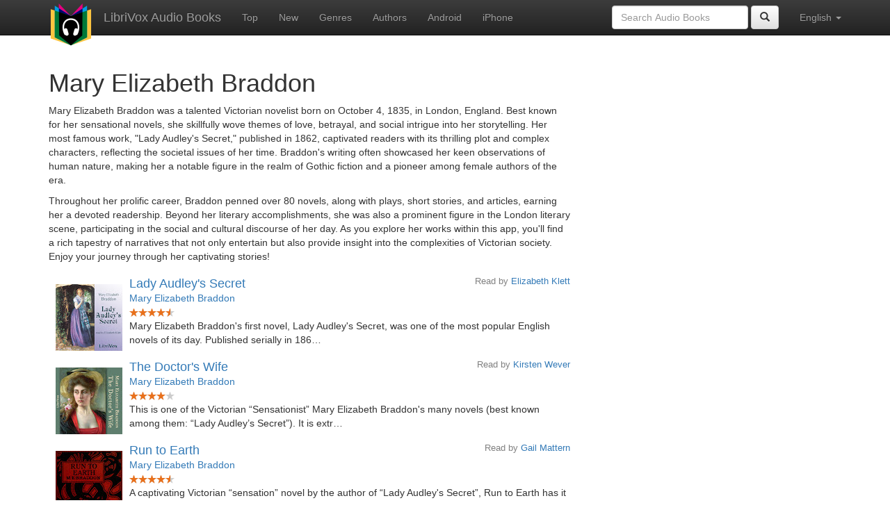

--- FILE ---
content_type: text/html;charset=utf-8
request_url: http://librivox.bookdesign.biz/author/Mary+Elizabeth+Braddon
body_size: 10762
content:









<!DOCTYPE html>
<html xmlns="http://www.w3.org/1999/xhtml" xmlns:fb="http://ogp.me/ns/fb#" xml:lang="en" lang="en">
<head>
<meta charset="utf-8" />
<meta http-equiv="X-UA-Compatible" content="IE=edge" />
<meta name="viewport" content="width=device-width, initial-scale=1" />
<link rel="stylesheet" href="https://maxcdn.bootstrapcdn.com/bootstrap/3.3.7/css/bootstrap.min.css" integrity="sha384-BVYiiSIFeK1dGmJRAkycuHAHRg32OmUcww7on3RYdg4Va+PmSTsz/K68vbdEjh4u" crossorigin="anonymous">
<link rel="stylesheet" href="https://maxcdn.bootstrapcdn.com/bootstrap/3.3.7/css/bootstrap-theme.min.css" integrity="sha384-rHyoN1iRsVXV4nD0JutlnGaslCJuC7uwjduW9SVrLvRYooPp2bWYgmgJQIXwl/Sp" crossorigin="anonymous">
<link href="/css/bd.css" rel="stylesheet">
<script src="https://ajax.googleapis.com/ajax/libs/jquery/1.11.3/jquery.min.js"></script>
<script src="https://maxcdn.bootstrapcdn.com/bootstrap/3.3.7/js/bootstrap.min.js" integrity="sha384-Tc5IQib027qvyjSMfHjOMaLkfuWVxZxUPnCJA7l2mCWNIpG9mGCD8wGNIcPD7Txa" crossorigin="anonymous"></script>
<script type="text/javascript" src="/js/detectAndroid.js" ></script>
<!-- Global site tag (gtag.js) - Google Analytics -->
<script async src="https://www.googletagmanager.com/gtag/js?id=G-L9MXBNBGHB"></script>
<script>
  window.dataLayer = window.dataLayer || [];
  function gtag(){dataLayer.push(arguments);}
  gtag('js', new Date());

  gtag('config', 'G-L9MXBNBGHB');
</script>
<meta property="fb:app_id" content="376943702360023" />
<meta property="og:url" content="http://librivox.bookdesign.biz/author/Mary+Elizabeth+Braddon" />
<meta property="og:type" content="profile" />
<meta property="og:title" content="Mary Elizabeth Braddon" />

<link rel="canonical" href="http://librivox.app/author/Mary+Elizabeth+Braddon" />

<title>Mary Elizabeth Braddon</title>
</head>

<body>
    
<nav class="navbar navbar-inverse navbar-fixed-top">
  <div class="container">
    <div class="navbar-header">
      <button type="button" class="navbar-toggle collapsed" data-toggle="collapse" data-target="#navbar" aria-expanded="false" aria-controls="navbar">
        <span class="sr-only">Toggle navigation</span>
        <span class="icon-bar"></span>
        <span class="icon-bar"></span>
        <span class="icon-bar"></span>
      </button>
      <a class="navbar-brand" href="/" style="padding-top: 5px;">
        <img class="img-responsive" src="/images/ic_lv_64.png" alt="">
      </a>
      <a class="navbar-brand" href="/">
        LibriVox Audio Books
      </a>
    </div>
    <div id="navbar" class="navbar-collapse collapse">
      <ul class="nav navbar-nav">
        <li><a href="/search.jsp">Top</a></li>
        <li><a href="/search.jsp?sortby=recent">New</a></li>
        <li><a href="/genres.jsp">Genres</a></li>
        <li><a href="/authors.jsp">Authors</a></li>
        <li><a href="https://play.google.com/store/apps/details?id=app.librivox.android">Android</a></li>
        <li><a href="https://itunes.apple.com/us/app/librivox-audio-books/id596159212?mt=8">iPhone</a></li>
      </ul>
      <ul class="nav navbar-nav navbar-right">
        <li class="dropdown">
          <a href="#" class="dropdown-toggle" data-toggle="dropdown" role="button" aria-expanded="false">
            English <span class="caret"></span>
          </a>
          <ul class="dropdown-menu" role="menu">
            <li><a href="/author/Mary+Elizabeth+Braddon?language=English">English</a></li>
            <li><a href="/author/Mary+Elizabeth+Braddon?language=Spanish">Espa&ntilde;ol</a></li>
            <li><a href="/author/Mary+Elizabeth+Braddon?language=French">Fran&ccedil;ais</a></li>
            <li><a href="/author/Mary+Elizabeth+Braddon?language=German">Deutsch</a></li>
          </ul>
        </li>
      </ul>
      <form class="navbar-form navbar-right form-inline" role="search" action="/search.jsp" method="get">
        <div class="form-group">
          <input type="text" class="form-control" name="search" placeholder="Search Audio Books">
          
        </div>
        <button type="submit" class="btn btn-default"><span class="glyphicon glyphicon-search"></span></button>
      </form>
    </div><!--/.nav-collapse -->
  </div>
</nav>

	<!-- ##### Main Copy ##### -->

        <div id="main-copy" class="container">
        <h1>Mary Elizabeth Braddon</h1>
        <div class="row">
            <div class="col-md-8">
                
                    <div class="person-biography">
                        <p>Mary Elizabeth Braddon was a talented Victorian novelist born on October 4, 1835, in London, England. Best known for her sensational novels, she skillfully wove themes of love, betrayal, and social intrigue into her storytelling. Her most famous work, &#34;Lady Audley&#39;s Secret,&#34; published in 1862, captivated readers with its thrilling plot and complex characters, reflecting the societal issues of her time. Braddon&#39;s writing often showcased her keen observations of human nature, making her a notable figure in the realm of Gothic fiction and a pioneer among female authors of the era.</p>

<p>Throughout her prolific career, Braddon penned over 80 novels, along with plays, short stories, and articles, earning her a devoted readership. Beyond her literary accomplishments, she was also a prominent figure in the London literary scene, participating in the social and cultural discourse of her day. As you explore her works within this app, you&#39;ll find a rich tapestry of narratives that not only entertain but also provide insight into the complexities of Victorian society. Enjoy your journey through her captivating stories!</p>
                    </div>
                
                        <div style="min-height:120px;">
                            <img src="https://lh3.googleusercontent.com/cKsw3rQUTP1kxEzMFoKlBJRw4rAQz1EEHNqxGLOPLYplAV20104aS1N-hXoKGA5RhNkot5zm945iaYcw3sxCHO_JFaW3v6MV=s96" style="float:left; padding:10px; margin:0px">
                            <h3 class="booklist-title">
                                <a href="/book/1151"> Lady Audley's Secret</a>
                            </h3>
                            <h4 class="reader">Read by <a href="/reader/Elizabeth+Klett">Elizabeth Klett</a></h4>
                            <br><h4 class="booklist-author"><a href="/author/Mary+Elizabeth+Braddon">Mary Elizabeth Braddon</a></h4><br>
                            <img src="/images/star-full.png" height="12" width="13"><img src="/images/star-full.png" height="12" width="13"><img src="/images/star-full.png" height="12" width="13"><img src="/images/star-full.png" height="12" width="13"><img src="/images/star-half.png" height="12" width="13"><br>Mary Elizabeth Braddon's first novel, Lady Audley's Secret, was one of the most popular English novels of its day. Published serially in 186…
                        </div>
                        
                        <div style="min-height:120px;">
                            <img src="https://lh3.googleusercontent.com/7OKew4RUBPSb3a_nBMTEdaGuzTi-QtiWoijJ_hQz9yXXSvh1KIo9wL5Hhu-Gbu7sDlOY0A-IyAWn-uKYAwTPl7bfYDK990tp=s96" style="float:left; padding:10px; margin:0px">
                            <h3 class="booklist-title">
                                <a href="/book/6202"> The Doctor's Wife</a>
                            </h3>
                            <h4 class="reader">Read by <a href="/reader/Kirsten+Wever">Kirsten Wever</a></h4>
                            <br><h4 class="booklist-author"><a href="/author/Mary+Elizabeth+Braddon">Mary Elizabeth Braddon</a></h4><br>
                            <img src="/images/star-full.png" height="12" width="13"><img src="/images/star-full.png" height="12" width="13"><img src="/images/star-full.png" height="12" width="13"><img src="/images/star-full.png" height="12" width="13"><img src="/images/star-empty.png" height="12" width="13"><br>This is one of the Victorian “Sensationist” Mary Elizabeth Braddon's many novels (best known among them: “Lady Audley’s Secret”). It is extr…
                        </div>
                        
                        <div style="min-height:120px;">
                            <img src="https://lh3.googleusercontent.com/Hjz2rHrfk1tEriij2KKW_Kprd9fQH-BL4QGTvT-KJLuO0Dje4nsS_b4JdmAm3IHKcVoPfkMF8QDnzRRoCVoyWjI2MSat3MGY=s96" style="float:left; padding:10px; margin:0px">
                            <h3 class="booklist-title">
                                <a href="/book/4738"> Run to Earth</a>
                            </h3>
                            <h4 class="reader">Read by <a href="/reader/Gail+Mattern">Gail Mattern</a></h4>
                            <br><h4 class="booklist-author"><a href="/author/Mary+Elizabeth+Braddon">Mary Elizabeth Braddon</a></h4><br>
                            <img src="/images/star-full.png" height="12" width="13"><img src="/images/star-full.png" height="12" width="13"><img src="/images/star-full.png" height="12" width="13"><img src="/images/star-full.png" height="12" width="13"><img src="/images/star-half.png" height="12" width="13"><br>A captivating Victorian “sensation” novel by the author of “Lady Audley's Secret”, Run to Earth has it all: scoundrels and mercenaries, love…
                        </div>
                        
                        <div style="min-height:120px;">
                            <img src="https://lh3.googleusercontent.com/mRRtUBMeWPB5_s-79XAuddQ3mKsNMMrErC1R4vtJljB1HOvCLM0c_zOSaglL1xcIK3g9fraHmRJbR7JYJIBSjORE-ej6_xfT=s96" style="float:left; padding:10px; margin:0px">
                            <h3 class="booklist-title">
                                <a href="/book/4121"> Aurora Floyd</a>
                            </h3>
                            <h4 class="reader">Read by LibriVox Volunteers</h4>
                            <br><h4 class="booklist-author"><a href="/author/Mary+Elizabeth+Braddon">Mary Elizabeth Braddon</a></h4><br>
                            <img src="/images/star-full.png" height="12" width="13"><img src="/images/star-full.png" height="12" width="13"><img src="/images/star-full.png" height="12" width="13"><img src="/images/star-full.png" height="12" width="13"><img src="/images/star-half.png" height="12" width="13"><br>Aurora Floyd, the daughter of a rich banker and an actress, could not have had a better start: back from a finishing school in Paris, she is…
                        </div>
                        
                        <div style="min-height:120px;">
                            <img src="https://lh3.googleusercontent.com/uzh_NfWJgRwqNb-P-_NiT89MlhlvjG3hufwbe91V4h7e3NqkXUJlREqDadXqwtJnhPtE_ujeDAe64o7PxcQPExjYXxQSTspEaw=s96" style="float:left; padding:10px; margin:0px">
                            <h3 class="booklist-title">
                                <a href="/book/5975"> The Lovels of Arden</a>
                            </h3>
                            <h4 class="reader">Read by <a href="/reader/Cate+Barratt">Cate Barratt</a></h4>
                            <br><h4 class="booklist-author"><a href="/author/Mary+Elizabeth+Braddon">Mary Elizabeth Braddon</a></h4><br>
                            <img src="/images/star-full.png" height="12" width="13"><img src="/images/star-full.png" height="12" width="13"><img src="/images/star-full.png" height="12" width="13"><img src="/images/star-full.png" height="12" width="13"><img src="/images/star-half.png" height="12" width="13"><br>The novel traces the return of a young Englishwoman from several years of schooling abroad, to find that her life will not take up where she…
                        </div>
                        
                        <div style="min-height:120px;">
                            <img src="https://lh3.googleusercontent.com/BDHzzGOx38gm66eN28IZF1AIa3BNN4eZNjL8ktQUtn8l6f_OsxS_EtCqnPwoqht1U9sY-YiLlHuQE2-BuWq8a3MXAei_TdM0=s96" style="float:left; padding:10px; margin:0px">
                            <h3 class="booklist-title">
                                <a href="/book/5433"> John Marchmont's Legacy</a>
                            </h3>
                            <h4 class="reader">Read by <a href="/reader/Cate+Barratt">Cate Barratt</a></h4>
                            <br><h4 class="booklist-author"><a href="/author/Mary+Elizabeth+Braddon">Mary Elizabeth Braddon</a></h4><br>
                            <img src="/images/star-full.png" height="12" width="13"><img src="/images/star-full.png" height="12" width="13"><img src="/images/star-full.png" height="12" width="13"><img src="/images/star-full.png" height="12" width="13"><img src="/images/star-half.png" height="12" width="13"><br>Like Wuthering Heights, the center of this story is a dramatic love triangle, the setting is a huge English manor. Olivia Marchmont has alwa…
                        </div>
                        
                        <div style="min-height:120px;">
                            <img src="https://lh3.googleusercontent.com/kWU_KdaTbH4xNWLDVSs0KlkHf9qW9pNS-q_QjmGRPPnHerlnn8UxfbKneSrh9qBQuuJFydT-W7JvkJebwJpd7yNRRSdO3re7=s96" style="float:left; padding:10px; margin:0px">
                            <h3 class="booklist-title">
                                <a href="/book/6220"> Fenton's Quest</a>
                            </h3>
                            <h4 class="reader">Read by LibriVox Volunteers</h4>
                            <br><h4 class="booklist-author"><a href="/author/Mary+Elizabeth+Braddon">Mary Elizabeth Braddon</a></h4><br>
                            <img src="/images/star-full.png" height="12" width="13"><img src="/images/star-full.png" height="12" width="13"><img src="/images/star-full.png" height="12" width="13"><img src="/images/star-full.png" height="12" width="13"><img src="/images/star-half.png" height="12" width="13"><br>This story revolves around Gilbert Fenton, a very talented middle class businessman from London, who falls in love with a beautiful country …
                        </div>
                        
                        <div style="min-height:120px;">
                            <img src="https://lh3.googleusercontent.com/bqZx5azsawCJuQMv6Mt09AtzQ20Cjo3dyQ8tY5yqIQ17GQLdglOIcGJndk1A4shwGnZo9vW0DRj85gCCgiTemEs2QlFe8zIo=s96" style="float:left; padding:10px; margin:0px">
                            <h3 class="booklist-title">
                                <a href="/book/6720"> The Golden Calf</a>
                            </h3>
                            <h4 class="reader">Read by <a href="/reader/Tara+Dow">Tara Dow</a></h4>
                            <br><h4 class="booklist-author"><a href="/author/Mary+Elizabeth+Braddon">Mary Elizabeth Braddon</a></h4><br>
                            <img src="/images/star-full.png" height="12" width="13"><img src="/images/star-full.png" height="12" width="13"><img src="/images/star-full.png" height="12" width="13"><img src="/images/star-full.png" height="12" width="13"><img src="/images/star-half.png" height="12" width="13"><br>A late 19th Century sensation novel following the young life of Ida Palliser as she searches for fortune and love within England's Gentry Cl…
                        </div>
                        
                        <div style="min-height:120px;">
                            <img src="https://lh3.googleusercontent.com/pJ6DBJ5qHmgu9o2dGHY3O1WQl1na_JmyzNGMI9Uv_kSlbRK927IRimzeO4BPrThzAu5PctC0mEHlCRGg1tRD9I9ODGc5uzpD=s96" style="float:left; padding:10px; margin:0px">
                            <h3 class="booklist-title">
                                <a href="/book/6930"> Vixen</a>
                            </h3>
                            <h4 class="reader">Read by LibriVox Volunteers</h4>
                            <br><h4 class="booklist-author"><a href="/author/Mary+Elizabeth+Braddon">Mary Elizabeth Braddon</a></h4><br>
                            <img src="/images/star-full.png" height="12" width="13"><img src="/images/star-full.png" height="12" width="13"><img src="/images/star-full.png" height="12" width="13"><img src="/images/star-full.png" height="12" width="13"><img src="/images/star-empty.png" height="12" width="13"><br>This is an exquisite and heartbreaking love story. Violet Tempest and Roderick Vawdrey, otherwise known to each other as Vixen and Rorie, ar…
                        </div>
                        
                        <div style="min-height:120px;">
                            <img src="https://lh3.googleusercontent.com/HZnAdnkQLVkM_MgN6RJ6kY1WUVrYoaNgSX1ovWnzwP7eZ2m7DEaiVD4zCJAo_4Vzg0WMoz6ZJ0HqYlIi3_CLICHwKeIg5FlP=s96" style="float:left; padding:10px; margin:0px">
                            <h3 class="booklist-title">
                                <a href="/book/10151"> Eleanor's Victory</a>
                            </h3>
                            <h4 class="reader">Read by <a href="/reader/Eleanor+Howard">Eleanor Howard</a></h4>
                            <br><h4 class="booklist-author"><a href="/author/Mary+Elizabeth+Braddon">Mary Elizabeth Braddon</a></h4><br>
                            <img src="/images/star-full.png" height="12" width="13"><img src="/images/star-full.png" height="12" width="13"><img src="/images/star-full.png" height="12" width="13"><img src="/images/star-full.png" height="12" width="13"><img src="/images/star-half.png" height="12" width="13"><br>Only 15-years-old, Eleanor Vane is very happy with her lot: educated in an expensive finishing school in Paris, the apple of her father's ey…
                        </div>
                        
                        <div style="min-height:120px;">
                            <img src="https://lh3.googleusercontent.com/lbelVq5fS6kfK64zdgKJkm5hmfDkjd_2Ij3eJdcAKD_4iqB-dSWTNdVECHirZ6QCmh3mkj07qFOiXwrM0xbe5nyAulsVV0oUzCZjUHmyle9x=s96" style="float:left; padding:10px; margin:0px">
                            <h3 class="booklist-title">
                                <a href="/book/10288"> Wyllard's Weird</a>
                            </h3>
                            <h4 class="reader">Read by <a href="/reader/Lynne+T">Lynne T</a></h4>
                            <br><h4 class="booklist-author"><a href="/author/Mary+Elizabeth+Braddon">Mary Elizabeth Braddon</a></h4><br>
                            <img src="/images/star-full.png" height="12" width="13"><img src="/images/star-full.png" height="12" width="13"><img src="/images/star-full.png" height="12" width="13"><img src="/images/star-full.png" height="12" width="13"><img src="/images/star-half.png" height="12" width="13"><br>A novel written in three volumes. In the golden age of steam, the London train wends its way across the Tamar into the strange and mystic la…
                        </div>
                        
                        <div style="min-height:120px;">
                            <img src="https://lh3.googleusercontent.com/fhhUYRtPNRTYcORYit2UGelnOnfCXBWUTMzqVKUpNWz43SHJnAQbp5eoO937aT5aswvP3iwsj3DEcVv537Ic00U1j29hfSmF=s96" style="float:left; padding:10px; margin:0px">
                            <h3 class="booklist-title">
                                <a href="/book/7611"> Henry Dunbar</a>
                            </h3>
                            <h4 class="reader">Read by LibriVox Volunteers</h4>
                            <br><h4 class="booklist-author"><a href="/author/Mary+Elizabeth+Braddon">Mary Elizabeth Braddon</a></h4><br>
                            <img src="/images/star-full.png" height="12" width="13"><img src="/images/star-full.png" height="12" width="13"><img src="/images/star-full.png" height="12" width="13"><img src="/images/star-full.png" height="12" width="13"><img src="/images/star-half.png" height="12" width="13"><br>In this novel by Victorian sensationalist Mary Elizabeth Braddon, Henry Dunbar returns to England after a 30-year exile to India for committ…
                        </div>
                        
                        <div style="min-height:120px;">
                            <img src="https://lh3.googleusercontent.com/IwhsikSXBSXMLe8n0yaSetL6cn1Qbyp964qBEnbGcRJ0wuhuz8eRuO9g3lp6J-oONat5brd1hAxDAkXzDyGXkXS2HjpKl0VWCw=s96" style="float:left; padding:10px; margin:0px">
                            <h3 class="booklist-title">
                                <a href="/book/10213"> Dead Men's Shoes</a>
                            </h3>
                            <h4 class="reader">Read by LibriVox Volunteers</h4>
                            <br><h4 class="booklist-author"><a href="/author/Mary+Elizabeth+Braddon">Mary Elizabeth Braddon</a></h4><br>
                            <img src="/images/star-full.png" height="12" width="13"><img src="/images/star-full.png" height="12" width="13"><img src="/images/star-full.png" height="12" width="13"><img src="/images/star-full.png" height="12" width="13"><img src="/images/star-half.png" height="12" width="13"><br>Sybil, a gentlewoman who has to work for a living, finally finds employment as her rich uncle's house keeper. Nothing could be better: she w…
                        </div>
                        
                        <div style="min-height:120px;">
                            <img src="https://lh3.googleusercontent.com/u0lHEWigojcWqKEXGto55a099Mh40gC-JO7mzOWVKSCzsJO1AZUkqiqvJ1xl1fpMP4068yi0IM5K1l2UzSM296J7S_qpjKfhcg=s96" style="float:left; padding:10px; margin:0px">
                            <h3 class="booklist-title">
                                <a href="/book/10902"> Rough Justice</a>
                            </h3>
                            <h4 class="reader">Read by LibriVox Volunteers</h4>
                            <br><h4 class="booklist-author"><a href="/author/Mary+Elizabeth+Braddon">Mary Elizabeth Braddon</a></h4><br>
                            <img src="/images/star-full.png" height="12" width="13"><img src="/images/star-full.png" height="12" width="13"><img src="/images/star-full.png" height="12" width="13"><img src="/images/star-full.png" height="12" width="13"><img src="/images/star-half.png" height="12" width="13"><br>Who murdered Lisa Rainer? Is it her former lover who went to seek fortune in Africa and fell in love with another on the way back? Were ther…
                        </div>
                        
                        <div style="min-height:120px;">
                            <img src="https://lh3.googleusercontent.com/h1Mkmt6aME9eUKm6r4vTXEU9UYl0UM9tNVulWNTOGBgKa0BqMgxwkpp4bSo71ui8u9DaEVhYggVfeO78Et58lEusHnt-D9Wqog=s96" style="float:left; padding:10px; margin:0px">
                            <h3 class="booklist-title">
                                <a href="/book/9871"> Birds of Prey</a>
                            </h3>
                            <h4 class="reader">Read by <a href="/reader/KirksVoice">KirksVoice</a></h4>
                            <br><h4 class="booklist-author"><a href="/author/Mary+Elizabeth+Braddon">Mary Elizabeth Braddon</a></h4><br>
                            <img src="/images/star-full.png" height="12" width="13"><img src="/images/star-full.png" height="12" width="13"><img src="/images/star-full.png" height="12" width="13"><img src="/images/star-full.png" height="12" width="13"><img src="/images/star-half.png" height="12" width="13"><br>The first part of the book builds the characters of four con men who become interconnected and attempt their schemes on each other. This boo…
                        </div>
                        
                        <div style="min-height:120px;">
                            <img src="https://lh3.googleusercontent.com/FqvWcy9xb05MrepcJ9GP8yoLclOil4YyOiITSG_nN-0quegjzvqaWKMiNsNOl7xu5q4oKkfdE1c6godJrMq_arozwnR0UW8B=s96" style="float:left; padding:10px; margin:0px">
                            <h3 class="booklist-title">
                                <a href="/book/11461"> Charlotte's Inheritance</a>
                            </h3>
                            <h4 class="reader">Read by LibriVox Volunteers</h4>
                            <br><h4 class="booklist-author"><a href="/author/Mary+Elizabeth+Braddon">Mary Elizabeth Braddon</a></h4><br>
                            <img src="/images/star-full.png" height="12" width="13"><img src="/images/star-full.png" height="12" width="13"><img src="/images/star-full.png" height="12" width="13"><img src="/images/star-full.png" height="12" width="13"><img src="/images/star-half.png" height="12" width="13"><br>A lesser known novel by the sensational English novelist, Charlotte's Inheritance opens in Paris in a dilapidated boarding house let to stud…
                        </div>
                        
                        <div style="min-height:120px;">
                            <img src="https://lh3.googleusercontent.com/GmlXfIwV1WdTK9e4uxWLhGFXLhx286awO9IbD8sgaISNfRzDBuVeaFsYiC9uykqqWweJHFSZ_-CFPnsLbj6qlMeDzeJCTMM=s96" style="float:left; padding:10px; margin:0px">
                            <h3 class="booklist-title">
                                <a href="/book/8496"> Phantom Fortune, A Novel</a>
                            </h3>
                            <h4 class="reader">Read by LibriVox Volunteers</h4>
                            <br><h4 class="booklist-author"><a href="/author/Mary+Elizabeth+Braddon">Mary Elizabeth Braddon</a></h4><br>
                            <img src="/images/star-full.png" height="12" width="13"><img src="/images/star-full.png" height="12" width="13"><img src="/images/star-full.png" height="12" width="13"><img src="/images/star-full.png" height="12" width="13"><img src="/images/star-half.png" height="12" width="13"><br>Lady Maulevrier was once a beautiful socialite, beloved and welcomed in London high society. But her life took a turn for the worse when her…
                        </div>
                        
                        <div style="min-height:120px;">
                            <img src="https://lh3.googleusercontent.com/DjC2hLSLexJeprqRIJzyrzAkQbJG3Lx0F5mrcftUMUYuAtIJ3JcbUgER6sXQDXSMXTInbiVYYhpSw82MGF2bXIG3voEA3W75=s96" style="float:left; padding:10px; margin:0px">
                            <h3 class="booklist-title">
                                <a href="/book/12866"> Dead Love Has Chains</a>
                            </h3>
                            <h4 class="reader">Read by <a href="/reader/Celine+Major">Celine Major</a></h4>
                            <br><h4 class="booklist-author"><a href="/author/Mary+Elizabeth+Braddon">Mary Elizabeth Braddon</a></h4><br>
                            <img src="/images/star-full.png" height="12" width="13"><img src="/images/star-full.png" height="12" width="13"><img src="/images/star-full.png" height="12" width="13"><img src="/images/star-full.png" height="12" width="13"><img src="/images/star-empty.png" height="12" width="13"><br>We see another facet of Mary Elizabeth Braddon's amazing talent in Dead Love Has Chains, written in her seventies. Focusing on character and…
                        </div>
                        
                        <div style="min-height:120px;">
                            <img src="https://lh3.googleusercontent.com/AEV1_Y3Hmo7g82YPsp1XKaa1RW_w0zaqO-07ibR45iXbbDduRlT-wBVmKnWglHuuyOv88-VK1Sq5i88q1HSSTGSUZQYzIdk=s96" style="float:left; padding:10px; margin:0px">
                            <h3 class="booklist-title">
                                <a href="/book/12982"> The Fatal Three</a>
                            </h3>
                            <h4 class="reader">Read by <a href="/reader/Celine+Major">Celine Major</a></h4>
                            <br><h4 class="booklist-author"><a href="/author/Mary+Elizabeth+Braddon">Mary Elizabeth Braddon</a></h4><br>
                            <img src="/images/star-full.png" height="12" width="13"><img src="/images/star-full.png" height="12" width="13"><img src="/images/star-full.png" height="12" width="13"><img src="/images/star-full.png" height="12" width="13"><img src="/images/star-half.png" height="12" width="13"><br>Written by one of the most prolific authors of the 19th century The Fatal Three although not as sensational as some of her other novels serv…
                        </div>
                        
                        <div style="min-height:120px;">
                            <img src="https://lh3.googleusercontent.com/OkPDR9z61pDUZeCs-JDicKTHf_gd24B4FQDtqmSZ42fSKx6afuAjinXM5cbatv7vrnYA8ceI__J2NmPLeKz806mTA41h6ksYd3k1Foiu6aFKLQ=s96" style="float:left; padding:10px; margin:0px">
                            <h3 class="booklist-title">
                                <a href="/book/15885"> A Strange World</a>
                            </h3>
                            <h4 class="reader">Read by <a href="/reader/Celine+Major">Celine Major</a></h4>
                            <br><h4 class="booklist-author"><a href="/author/Mary+Elizabeth+Braddon">Mary Elizabeth Braddon</a></h4><br>
                            <img src="/images/star-full.png" height="12" width="13"><img src="/images/star-full.png" height="12" width="13"><img src="/images/star-full.png" height="12" width="13"><img src="/images/star-full.png" height="12" width="13"><img src="/images/star-half.png" height="12" width="13"><br>A compelling story by one of the most prolific authors of the Victorian &quot;sensational novel&quot; serves up the perfect blend of murder,…
                        </div>
                        
                        <div style="min-height:120px;">
                            <img src="https://lh3.googleusercontent.com/ArI24IAN5ftO9aIpvGKpk1S7I38CcY61wB0Mxz5FddQwjx8uP8-LEEvDKS6RmLUWrbWCHheaSIQDngX1TKX4FQSUbGexYB0cvQ=s96" style="float:left; padding:10px; margin:0px">
                            <h3 class="booklist-title">
                                <a href="/book/13258"> The Day Will Come</a>
                            </h3>
                            <h4 class="reader">Read by <a href="/reader/Celine+Major">Celine Major</a></h4>
                            <br><h4 class="booklist-author"><a href="/author/Mary+Elizabeth+Braddon">Mary Elizabeth Braddon</a></h4><br>
                            <img src="/images/star-full.png" height="12" width="13"><img src="/images/star-full.png" height="12" width="13"><img src="/images/star-full.png" height="12" width="13"><img src="/images/star-full.png" height="12" width="13"><img src="/images/star-half.png" height="12" width="13"><br>It is an ideal honeymoon of an ideal couple. But somehow, the wife cannot stop dreaming that her husband would be shot and killed. He dismis…
                        </div>
                        
                        <div style="min-height:120px;">
                            <img src="https://lh3.googleusercontent.com/uTKHX3T1AbhlkFOfnNnQE4ea7bEVYVcy3NhQh2MOoJMwf8imP9qbTNvnZ38tO-poLWzafsS9pPARwMJO0A4f3ZxyWFrPS7E=s96" style="float:left; padding:10px; margin:0px">
                            <h3 class="booklist-title">
                                <a href="/book/12747"> Mount Royal Volume I</a>
                            </h3>
                            <h4 class="reader">Read by <a href="/reader/Celine+Major">Celine Major</a></h4>
                            <br><h4 class="booklist-author"><a href="/author/Mary+Elizabeth+Braddon">Mary Elizabeth Braddon</a></h4><br>
                            <img src="/images/star-full.png" height="12" width="13"><img src="/images/star-full.png" height="12" width="13"><img src="/images/star-full.png" height="12" width="13"><img src="/images/star-full.png" height="12" width="13"><img src="/images/star-half.png" height="12" width="13"><br>A classic Victorian sensation novel filled with romance, mystery, and murder with the emphasis on romance. -summary by Celine Major
                        </div>
                        
                        <div style="min-height:120px;">
                            <img src="https://lh3.googleusercontent.com/G4iV0s7PRmWmd93qxfw-ZxAgHjCHcfkbKbiYwgh1X_cBDXHd3lBLJca6dXcY6qnBAwZH3cCVeb9HezNEfmwySFLRcJHHy7Nn=s96" style="float:left; padding:10px; margin:0px">
                            <h3 class="booklist-title">
                                <a href="/book/7922"> The Christmas Hirelings</a>
                            </h3>
                            <h4 class="reader">Read by LibriVox Volunteers</h4>
                            <br><h4 class="booklist-author"><a href="/author/Mary+Elizabeth+Braddon">Mary Elizabeth Braddon</a></h4><br>
                            <img src="/images/star-full.png" height="12" width="13"><img src="/images/star-full.png" height="12" width="13"><img src="/images/star-full.png" height="12" width="13"><img src="/images/star-full.png" height="12" width="13"><img src="/images/star-half.png" height="12" width="13"><br>It is the Christmas season once again and things are, well, boring for the adults at Penlyon Castle. &quot;...if somehow or other I had a pa…
                        </div>
                        
                        <div style="min-height:120px;">
                            <img src="https://lh3.googleusercontent.com/PwXrBVk4Stmbh3OuuPBFe9M7vNPBD4v51wie4jBF8CVCXdNx5VxeydPOv_m0JzfJ7k95Jb70EDjzh9w4llGUWe4j5w8SaTlw=s96" style="float:left; padding:10px; margin:0px">
                            <h3 class="booklist-title">
                                <a href="/book/12209"> All Along The River</a>
                            </h3>
                            <h4 class="reader">Read by LibriVox Volunteers</h4>
                            <br><h4 class="booklist-author"><a href="/author/Mary+Elizabeth+Braddon">Mary Elizabeth Braddon</a></h4><br>
                            <img src="/images/star-full.png" height="12" width="13"><img src="/images/star-full.png" height="12" width="13"><img src="/images/star-full.png" height="12" width="13"><img src="/images/star-full.png" height="12" width="13"><img src="/images/star-empty.png" height="12" width="13"><br>Isola Disney is very lonely. Her husband left her and traveled with his regiment to India. No one knows when he would return. Alone in a rem…
                        </div>
                        
                        <div style="min-height:120px;">
                            <img src="https://lh3.googleusercontent.com/X0dkwnov2RzPAMUjkMpffSXZJXQKPkTj-5L_fKIQS_EYsKxipGrUjRK9KwZkqbIFiJR3n5hhM7Q6hOJ2LAnGW5K1ojK8xdqV=s96" style="float:left; padding:10px; margin:0px">
                            <h3 class="booklist-title">
                                <a href="/book/12570"> Beyond These Voices</a>
                            </h3>
                            <h4 class="reader">Read by LibriVox Volunteers</h4>
                            <br><h4 class="booklist-author"><a href="/author/Mary+Elizabeth+Braddon">Mary Elizabeth Braddon</a></h4><br>
                            <img src="/images/star-full.png" height="12" width="13"><img src="/images/star-full.png" height="12" width="13"><img src="/images/star-full.png" height="12" width="13"><img src="/images/star-half.png" height="12" width="13"><img src="/images/star-empty.png" height="12" width="13"><br>This novel tells the fictional life story of Veera Davis. The daughter of a poet and a poor noble woman, who is left in the care of her gran…
                        </div>
                        
                        <div style="min-height:120px;">
                            <img src="https://lh3.googleusercontent.com/tHOpTxEnex-Lx_JnKPydOidaUHfqKO1Z8Jl5iNsOkkqtFJveJ7pOh6CusKj9yK-kwSS1XqhQbLvIQvrBry8iLGWylodbVDQ=s96" style="float:left; padding:10px; margin:0px">
                            <h3 class="booklist-title">
                                <a href="/book/14279"> One Life, One Love</a>
                            </h3>
                            <h4 class="reader">Read by <a href="/reader/Celine+Major">Celine Major</a></h4>
                            <br><h4 class="booklist-author"><a href="/author/Mary+Elizabeth+Braddon">Mary Elizabeth Braddon</a></h4><br>
                            <img src="/images/star-full.png" height="12" width="13"><img src="/images/star-full.png" height="12" width="13"><img src="/images/star-full.png" height="12" width="13"><img src="/images/star-full.png" height="12" width="13"><img src="/images/star-half.png" height="12" width="13"><br>Clara and Robert Hatrell lead an ideal life with their young daughter Daisy in a beautiful old fashioned cottage on the banks of the Thames.…
                        </div>
                        
                        <div style="min-height:120px;">
                            <img src="https://lh3.googleusercontent.com/upPnBjGzKvMAUWmtbSaaQFKAyNfFLdcqYy12SeXy5HmvjD8q5WQLaUklPEPEFwV0b2YqZIKNbTgF9hZQePmaklk1xI9avt8w=s96" style="float:left; padding:10px; margin:0px">
                            <h3 class="booklist-title">
                                <a href="/book/12095"> Thou Art The Man</a>
                            </h3>
                            <h4 class="reader">Read by <a href="/reader/beyondutopia">beyondutopia</a></h4>
                            <br><h4 class="booklist-author"><a href="/author/Mary+Elizabeth+Braddon">Mary Elizabeth Braddon</a></h4><br>
                            <img src="/images/star-full.png" height="12" width="13"><img src="/images/star-full.png" height="12" width="13"><img src="/images/star-full.png" height="12" width="13"><img src="/images/star-full.png" height="12" width="13"><img src="/images/star-empty.png" height="12" width="13"><br>Sibyl married after assuming that her cousin, with whom she was in love, died. However, said cousin, who suffers from epilepsy, found himsel…
                        </div>
                        
                        <div style="min-height:120px;">
                            <img src="https://lh3.googleusercontent.com/d7saPTN5P-H6GLyDr7_3WXJphrpmk1KM2ktxIWhbNEz6bp2bx5a8h2RiWLkuJxZ3mn-0COCijT9m_Y8bdS5-EYt0yM-reAZo=s96" style="float:left; padding:10px; margin:0px">
                            <h3 class="booklist-title">
                                <a href="/book/12748"> Mount Royal Volume II</a>
                            </h3>
                            <h4 class="reader">Read by <a href="/reader/Celine+Major">Celine Major</a></h4>
                            <br><h4 class="booklist-author"><a href="/author/Mary+Elizabeth+Braddon">Mary Elizabeth Braddon</a></h4><br>
                            <img src="/images/star-full.png" height="12" width="13"><img src="/images/star-full.png" height="12" width="13"><img src="/images/star-full.png" height="12" width="13"><img src="/images/star-full.png" height="12" width="13"><img src="/images/star-half.png" height="12" width="13"><br>A classic Victorian sensation novel filled with romance, mystery, and murder with emphasis on romance. - summary by Celine Major
                        </div>
                        
                        <div style="min-height:120px;">
                            <img src="https://lh3.googleusercontent.com/6ofs-LTFcJtcPqgF_OFrjBesmEKKDxYjr03L9kiw6fTY8t-7nzflDWfdmGC6Gb1ecZpjOjmK-JrsZ33IJJyzkNsjd3KWTdCAXA=s96" style="float:left; padding:10px; margin:0px">
                            <h3 class="booklist-title">
                                <a href="/book/12749"> Mount Royal Volume III</a>
                            </h3>
                            <h4 class="reader">Read by <a href="/reader/Celine+Major">Celine Major</a></h4>
                            <br><h4 class="booklist-author"><a href="/author/Mary+Elizabeth+Braddon">Mary Elizabeth Braddon</a></h4><br>
                            <img src="/images/star-full.png" height="12" width="13"><img src="/images/star-full.png" height="12" width="13"><img src="/images/star-full.png" height="12" width="13"><img src="/images/star-full.png" height="12" width="13"><img src="/images/star-half.png" height="12" width="13"><br>A classic Victorian sensation novel filled with romance, mystery, and murder with emphasis on romance. -  summary by Celine Major
                        </div>
                        
                        <div style="min-height:120px;">
                            <img src="https://lh3.googleusercontent.com/4WZn-GYuTtdlvKnw3jWqXTesr3tQA_OuCYsvdEBy_v1sGSh-CoK8HT7welQL8_qtC-4kZjAtfVY2-bWIdE3VSA6m9vImifik7Q=s96" style="float:left; padding:10px; margin:0px">
                            <h3 class="booklist-title">
                                <a href="/book/12819"> Strangers And Pilgrims</a>
                            </h3>
                            <h4 class="reader">Read by LibriVox Volunteers</h4>
                            <br><h4 class="booklist-author"><a href="/author/Mary+Elizabeth+Braddon">Mary Elizabeth Braddon</a></h4><br>
                            <img src="/images/star-full.png" height="12" width="13"><img src="/images/star-full.png" height="12" width="13"><img src="/images/star-full.png" height="12" width="13"><img src="/images/star-full.png" height="12" width="13"><img src="/images/star-half.png" height="12" width="13"><br>Strangers and Pilgrims follows the journey of Elizabeth Lutterell from a vain, beautiful and self-centred although good-hearted 19 year old …
                        </div>
                        
                        <div style="min-height:120px;">
                            <img src="https://lh3.googleusercontent.com/r7ki2Q0imGmTJL365uinMxw_xdTFDHgn19S_uDNDQRUykVpPEFX4Xsi3UdY1CFzOEUkqWe7aYDvbj8-_VuvaCrVev8pED7GAhD5jitiZ_hqtLQ=s96" style="float:left; padding:10px; margin:0px">
                            <h3 class="booklist-title">
                                <a href="/book/17164"> Taken at the Flood</a>
                            </h3>
                            <h4 class="reader">Read by <a href="/reader/Celine+Major">Celine Major</a></h4>
                            <br><h4 class="booklist-author"><a href="/author/Mary+Elizabeth+Braddon">Mary Elizabeth Braddon</a></h4><br>
                            <img src="/images/star-full.png" height="12" width="13"><img src="/images/star-full.png" height="12" width="13"><img src="/images/star-full.png" height="12" width="13"><img src="/images/star-full.png" height="12" width="13"><img src="/images/star-half.png" height="12" width="13"><br>Brought up by a parish schoolmaster with a hidden past, Sylvia Carew dreams of a future devoid of poverty. Will she be faithful to the man s…
                        </div>
                        
                        <div style="min-height:120px;">
                            <img src="https://lh3.googleusercontent.com/NODQLtSFpaxS1bfSEP27HF-GdnkJ1r6v9htPbYTHP8Eq9ozE9TYCwT6scV_WsekIzmUabxO-xtTFfddILmvywVYpQk3oIJA=s96" style="float:left; padding:10px; margin:0px">
                            <h3 class="booklist-title">
                                <a href="/book/15206"> One Thing Needful</a>
                            </h3>
                            <h4 class="reader">Read by LibriVox Volunteers</h4>
                            <br><h4 class="booklist-author"><a href="/author/Mary+Elizabeth+Braddon">Mary Elizabeth Braddon</a></h4><br>
                            <img src="/images/star-full.png" height="12" width="13"><img src="/images/star-full.png" height="12" width="13"><img src="/images/star-full.png" height="12" width="13"><img src="/images/star-half.png" height="12" width="13"><img src="/images/star-empty.png" height="12" width="13"><br>Can starving children be grateful for the education they receive if, when they ask for food, rich people give them a stone? This is the ques…
                        </div>
                        
                        <div style="min-height:120px;">
                            <img src="https://lh3.googleusercontent.com/tpyK4-PNr8-stmfDiNop3BswjCMPUqpLlsIpOWFsPiyqm_rbnkWQQrHNtZTtr3Hg6PmC0alcNtDr7uYdw3XOVkKwNIwYRVM=s96" style="float:left; padding:10px; margin:0px">
                            <h3 class="booklist-title">
                                <a href="/book/13508"> Lost for Love</a>
                            </h3>
                            <h4 class="reader">Read by <a href="/reader/Celine+Major">Celine Major</a></h4>
                            <br><h4 class="booklist-author"><a href="/author/Mary+Elizabeth+Braddon">Mary Elizabeth Braddon</a></h4><br>
                            <img src="/images/star-full.png" height="12" width="13"><img src="/images/star-full.png" height="12" width="13"><img src="/images/star-full.png" height="12" width="13"><img src="/images/star-full.png" height="12" width="13"><img src="/images/star-half.png" height="12" width="13"><br>EXCERPT: In all things that he did, Flora's well-being was the doctor's paramount consideration. He brought pleasant people to his house; me…
                        </div>
                        
                        <div style="min-height:120px;">
                            <img src="https://lh3.googleusercontent.com/ZQU-VDNX1keQv1UDkiDWkshp1dTWxax3EP5W70Web_2Oup_VwQtYhhH8RhSsEkVPTOxOMFG9TeK2pz6Cul8OqUcWm0NdI8yTGA=s96" style="float:left; padding:10px; margin:0px">
                            <h3 class="booklist-title">
                                <a href="/book/13734"> Just As I Am</a>
                            </h3>
                            <h4 class="reader">Read by LibriVox Volunteers</h4>
                            <br><h4 class="booklist-author"><a href="/author/Mary+Elizabeth+Braddon">Mary Elizabeth Braddon</a></h4><br>
                            <img src="/images/star-full.png" height="12" width="13"><img src="/images/star-full.png" height="12" width="13"><img src="/images/star-full.png" height="12" width="13"><img src="/images/star-half.png" height="12" width="13"><img src="/images/star-empty.png" height="12" width="13"><br>The murder has finally been solved. After 20 years, Humphrey Vargas came with his dog, seemingly from no where, and informed the magistrate …
                        </div>
                        
                        <div style="min-height:120px;">
                            <img src="https://lh3.googleusercontent.com/cx58FS0scNfYhI7GgANoWKerr3374DYNZxCQ6m5ufSe8hYlZI7-l6KVm2AB2wHu1L2ATVP32v5nkNSoW8W7qsx0rJiS5Blo=s96" style="float:left; padding:10px; margin:0px">
                            <h3 class="booklist-title">
                                <a href="/book/13260"> Asphodel</a>
                            </h3>
                            <h4 class="reader">Read by LibriVox Volunteers</h4>
                            <br><h4 class="booklist-author"><a href="/author/Mary+Elizabeth+Braddon">Mary Elizabeth Braddon</a></h4><br>
                            <img src="/images/star-full.png" height="12" width="13"><img src="/images/star-full.png" height="12" width="13"><img src="/images/star-full.png" height="12" width="13"><img src="/images/star-full.png" height="12" width="13"><img src="/images/star-empty.png" height="12" width="13"><br>Like the Asphodel, a plant which grows far away from England, Daphne grows far away from home. In her first chance of freedom, at the age of…
                        </div>
                        
                        <div style="min-height:120px;">
                            <img src="https://lh3.googleusercontent.com/sVGdwUgYKkxty7QYrsWx9w1Ty816Utz2eoXsWoTdmjyiRo1DUPSmEghDJM6TtGbicRz-JMwaSzkIKBQIjqr93_WdqagQsyw=s96" style="float:left; padding:10px; margin:0px">
                            <h3 class="booklist-title">
                                <a href="/book/13790"> Sons of Fire</a>
                            </h3>
                            <h4 class="reader">Read by <a href="/reader/Jim+Locke">Jim Locke</a></h4>
                            <br><h4 class="booklist-author"><a href="/author/Mary+Elizabeth+Braddon">Mary Elizabeth Braddon</a></h4><br>
                            <img src="/images/star-full.png" height="12" width="13"><img src="/images/star-full.png" height="12" width="13"><img src="/images/star-full.png" height="12" width="13"><img src="/images/star-half.png" height="12" width="13"><img src="/images/star-empty.png" height="12" width="13"><br>&quot;He was a stranger in Matcham, a 'foreigner' as the villagers called such alien visitors. He had never been in the village before, knew…
                        </div>
                        
                        <div style="min-height:120px;">
                            <img src="https://lh3.googleusercontent.com/pVTJdTSrhaKZmHljtopHDL_o6g-3qhySEHaAUEoDAKvBgDu-KAF3hPLbi_Ii6lu7YWtOOh26x7Si1CQZGtPQUQTO1rKlhQHo=s96" style="float:left; padding:10px; margin:0px">
                            <h3 class="booklist-title">
                                <a href="/book/13991"> The Lady's Mile</a>
                            </h3>
                            <h4 class="reader">Read by LibriVox Volunteers</h4>
                            <br><h4 class="booklist-author"><a href="/author/Mary+Elizabeth+Braddon">Mary Elizabeth Braddon</a></h4><br>
                            <img src="/images/star-full.png" height="12" width="13"><img src="/images/star-full.png" height="12" width="13"><img src="/images/star-full.png" height="12" width="13"><img src="/images/star-empty.png" height="12" width="13"><img src="/images/star-empty.png" height="12" width="13"><br>If you drive through the Lady's Mile, the most fashionable district in London, you will see people whose most distinguished ambition was to …
                        </div>
                        
                        <div style="min-height:120px;">
                            <img src="https://lh3.googleusercontent.com/KEr3zKyoOiJ4pQ8ZuJTX0dexvvhINzlLAf71VtaEV-cBdEwH4xyYqDj7wc_5R0gArSccp9zzqYotW4vGe0rYLHlY1Q1NGUy94ArpwqB23Opq=s96" style="float:left; padding:10px; margin:0px">
                            <h3 class="booklist-title">
                                <a href="/book/16511"> Cut by the County; or, Grace Darnel</a>
                            </h3>
                            <h4 class="reader">Read by <a href="/reader/Adrienne+Prevost">Adrienne Prevost</a></h4>
                            <br><h4 class="booklist-author"><a href="/author/Mary+Elizabeth+Braddon">Mary Elizabeth Braddon</a></h4><br>
                            <img src="/images/star-full.png" height="12" width="13"><img src="/images/star-full.png" height="12" width="13"><img src="/images/star-full.png" height="12" width="13"><img src="/images/star-full.png" height="12" width="13"><img src="/images/star-empty.png" height="12" width="13"><br>Darnel Park is situated in a county that thrives on gossip and secrets, and the Darnel family, as it turns out, has many of them. An attempt…
                        </div>
                        
                        <div style="min-height:120px;">
                            <img src="https://lh3.googleusercontent.com/oTrsek88IiZ7Dp1F0Ed7xte_UBiNTWelnqDSXXTG5hUIKrM1XHSVSmk8h83vnjlVSqHAvJh3cYSNu9CO7tHufsJvAopfIVIOfviu5Gnjpd6eklA=s96" style="float:left; padding:10px; margin:0px">
                            <h3 class="booklist-title">
                                <a href="/book/16825"> Aurora Floyd Volume 2</a>
                            </h3>
                            <h4 class="reader">Read by LibriVox Volunteers</h4>
                            <br><h4 class="booklist-author"><a href="/author/Mary+Elizabeth+Braddon">Mary Elizabeth Braddon</a></h4><br>
                            <img src="/images/star-full.png" height="12" width="13"><img src="/images/star-full.png" height="12" width="13"><img src="/images/star-full.png" height="12" width="13"><img src="/images/star-full.png" height="12" width="13"><img src="/images/star-empty.png" height="12" width="13"><br>Aurora Floyd is the spoiled, impetuous, but kind hearted daughter of Archibald Floyd, a wealthy banker and his wife, an actress who died sho…
                        </div>
                        
                        <div style="min-height:120px;">
                            <img src="https://lh3.googleusercontent.com/eYoTofeT0_lRKzA-pSpsPP0sfrYvHxF_ZGniAhyh8OC0hSGUchfLr5GljSJ1duF95IciJ3YWwea0dlv_EsUH2nzwA5iyu21Q8KS458Z2SVqdUw=s96" style="float:left; padding:10px; margin:0px">
                            <h3 class="booklist-title">
                                <a href="/book/19730"> His Darling Sin</a>
                            </h3>
                            <h4 class="reader">Read by LibriVox Volunteers</h4>
                            <br><h4 class="booklist-author"><a href="/author/Mary+Elizabeth+Braddon">Mary Elizabeth Braddon</a></h4><br>
                            <img src="/images/star-full.png" height="12" width="13"><img src="/images/star-full.png" height="12" width="13"><img src="/images/star-full.png" height="12" width="13"><img src="/images/star-full.png" height="12" width="13"><img src="/images/star-half.png" height="12" width="13"><br>Grace Perivale is young, beautiful and rich. She and her beloved husband are the center of high society. Until Hector suddenly and unexpecte…
                        </div>
                        
                        <div style="min-height:120px;">
                            <img src="https://lh3.googleusercontent.com/Eh2UvmJ7PlPCPXGSY4EGrTp9fszjGh1Rs46A3ac2BCISJSAwkFxHB4_6-vd4xgv9OnsVNFnmXTz0pqebf00a1e9uFAaKoFrsCQemPnAsIqTDEw=s96" style="float:left; padding:10px; margin:0px">
                            <h3 class="booklist-title">
                                <a href="/book/21576"> Lady Audley's Secret (Version 2)</a>
                            </h3>
                            <h4 class="reader">Read by <a href="/reader/Mark+Leder">Mark Leder</a></h4>
                            <br><h4 class="booklist-author"><a href="/author/Mary+Elizabeth+Braddon">Mary Elizabeth Braddon</a></h4><br>
                            <img src="/images/star-full.png" height="12" width="13"><img src="/images/star-full.png" height="12" width="13"><img src="/images/star-full.png" height="12" width="13"><img src="/images/star-full.png" height="12" width="13"><img src="/images/star-full.png" height="12" width="13"><br>It is June 1857, and young and beautiful Lucy Graham is about to marry Sir Michael Audley.  But who exactly IS Lucy, that's what Sir Michael…
                        </div>
                        
                        <div style="min-height:120px;">
                            <img src="https://lh3.googleusercontent.com/VileNTrhkzpijXQSd9Z_PI1FPNwmJjulRtQu-nnj3cBq2_0Od1naOqg9pL4iqBcQeFNzcEJmpk0PHIlYMKkcRhif8IAmNYZCH-uHgZCqX2Ku-n8=s96" style="float:left; padding:10px; margin:0px">
                            <h3 class="booklist-title">
                                <a href="/book/21895"> Lucía</a>
                            </h3>
                            <h4 class="reader">Read by <a href="/reader/Victor+Villarraza">Victor Villarraza</a></h4>
                            <br><h4 class="booklist-author"><a href="/author/Mary+Elizabeth+Braddon">Mary Elizabeth Braddon</a></h4><br>
                            <img src="/images/star-full.png" height="12" width="13"><img src="/images/star-full.png" height="12" width="13"><img src="/images/star-full.png" height="12" width="13"><img src="/images/star-full.png" height="12" width="13"><img src="/images/star-half.png" height="12" width="13"><br>&quot;Luc&iacute;a&quot;, o &quot;El secreto de Lady Audley&quot; es una novela sensacionalista de Mary Elizabeth Braddon, publicada el 1 de…
                        </div>
                        
            </div>
        </div>
        

<div id="footer">
    <center>
        <a href="https://www.bookdesign.biz" title="BookDesign">BookDesign</a> |
        <a href="mailto:support@bookdesign.biz?Subject=Question%20from%20website">Contact Us</a> |
        <a href="https://www.bookdesign.biz/librivox/privacy-policy">Privacy Policy</a>
    </center>
</div>
	</div>
    
        <script async src="https://pagead2.googlesyndication.com/pagead/js/adsbygoogle.js?client=ca-pub-7488255503396243"
                crossorigin="anonymous"></script>
    
</body>
</html>


--- FILE ---
content_type: text/html; charset=utf-8
request_url: https://www.google.com/recaptcha/api2/aframe
body_size: 267
content:
<!DOCTYPE HTML><html><head><meta http-equiv="content-type" content="text/html; charset=UTF-8"></head><body><script nonce="ANuKtjmRdIw0xXrgY3lApw">/** Anti-fraud and anti-abuse applications only. See google.com/recaptcha */ try{var clients={'sodar':'https://pagead2.googlesyndication.com/pagead/sodar?'};window.addEventListener("message",function(a){try{if(a.source===window.parent){var b=JSON.parse(a.data);var c=clients[b['id']];if(c){var d=document.createElement('img');d.src=c+b['params']+'&rc='+(localStorage.getItem("rc::a")?sessionStorage.getItem("rc::b"):"");window.document.body.appendChild(d);sessionStorage.setItem("rc::e",parseInt(sessionStorage.getItem("rc::e")||0)+1);localStorage.setItem("rc::h",'1768991738036');}}}catch(b){}});window.parent.postMessage("_grecaptcha_ready", "*");}catch(b){}</script></body></html>